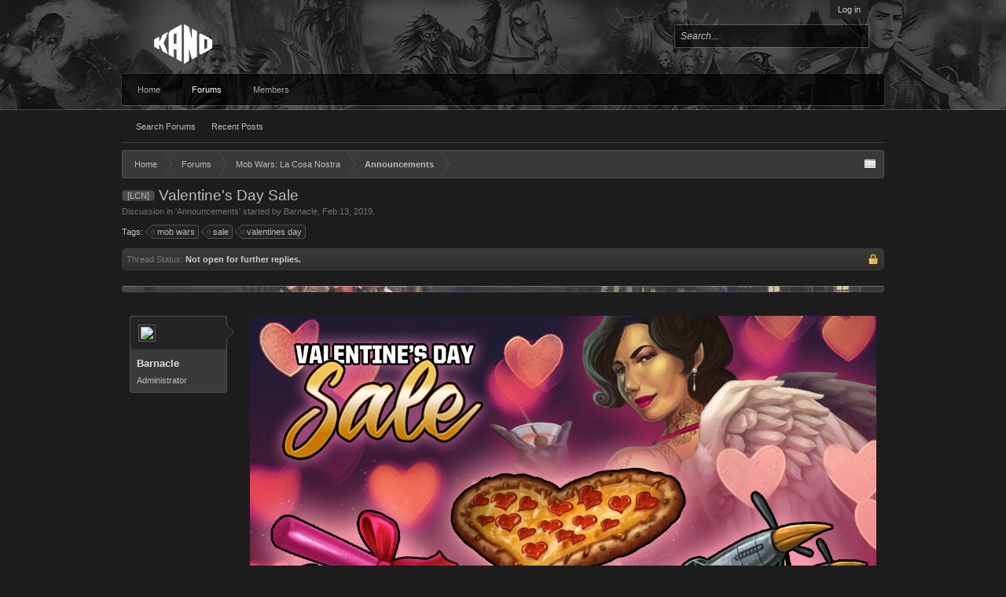

--- FILE ---
content_type: text/css; charset=utf-8
request_url: https://forums-archive.kanoplay.com/css.php?css=bb_code,likes_summary,login_bar,message,message_user_info,share_page,thread_view&style=2&dir=LTR&d=1689096169
body_size: 5393
content:
@charset "UTF-8";

/* --- bb_code.css --- */

/* .bbCodeX classes are designed to exist inside .baseHtml. ie: they have no CSS reset applied */

.bbCodeBlock
{
	margin: 1em 150px 1em 0;
border: 1px solid rgb(81, 81, 81);
border-radius: 4px;
box-shadow: rgba(0,0,0,0.04) 0px 1px 6px;

}

	.bbCodeBlock .bbCodeBlock,
	.hasJs .bbCodeBlock .bbCodeSpoilerText,
	.messageList.withSidebar .bbCodeBlock
	{
		margin-right: 0;
	}

	/* mini CSS reset */
	.bbCodeBlock pre,
	.bbCodeBlock blockquote
	{
		margin: 0;
	}
	
	.bbCodeBlock img
	{
		border: none;
	}

.bbCodeBlock .type
{
	font-size: 11px;
font-family: Tahoma, Helvetica, Arial, sans-serif;
color: rgb(119, 119, 119);
background: rgb(58, 58, 58) url('styles/platform/xenfocus/grad10.png') repeat-x top;
padding: 3px 8px;
border-bottom: 1px solid rgb(81, 81, 81);
border-top-left-radius: 3px;
border-top-right-radius: 3px;

}

.bbCodeBlock pre,
.bbCodeBlock .code
{
	font-size: 10pt;
font-family: Consolas, 'Courier New', Courier, monospace;
background-color: rgb(36, 36, 36);
background-repeat: repeat-x;
background-position: top;
padding: 10px;
border-radius: 4px;
word-wrap: normal;
overflow: auto;
line-height: 1.24;
min-height: 30px;
max-height: 500px;
_width: 600px;
direction: ltr;

}

.bbCodeBlock .code
{
	white-space: nowrap;
}

.bbCodeQuote
{
	border-color: rgb(68, 68, 68);

}

.bbCodeQuote .attribution
{
	color: rgb(190, 190, 190);
background: rgb(45, 45, 45) url('styles/platform/xenfocus/grad10.png') repeat-x top;
border-bottom: 1px solid rgb(68, 68, 68);
background-image: -moz-linear-gradient(top, rgba(255,255,255,0.1) 0%, rgba(255,255,255,0.04) 100%);
background-image: -webkit-gradient(linear, left top, left bottom, color-stop(0%,rgba(255,255,255,0.1)), color-stop(100%,rgba(255,255,255,0.04)));
background-image: -webkit-linear-gradient(top, rgba(255,255,255,0.1) 0%,rgba(255,255,255,0.04) 100%);
background-image: -o-linear-gradient(top, rgba(255,255,255,0.1) 0%,rgba(255,255,255,0.04) 100%);
background-image: -ms-linear-gradient(top, rgba(255,255,255,0.1) 0%,rgba(255,255,255,0.04) 100%);
background-image: linear-gradient(to bottom, rgba(255,255,255,0.1) 0%,rgba(255,255,255,0.04) 100%);

}

.bbCodeQuote .quoteContainer
{
	overflow: hidden;
	position: relative;
	
	font-size: 9pt;
background-color: rgb(45, 45, 45);
background-repeat: repeat-x;
background-position: top;
padding: 10px;
border-radius: 4px;

}


	.bbCodeQuote .quoteContainer .quote
	{
		max-height: 150px;
		overflow: hidden;
		padding-bottom: 1px;
	}
	
		.NoJs .bbCodeQuote .quoteContainer .quote
		{
			max-height: none;
		}

	.bbCodeQuote .quoteContainer .quoteExpand
	{		
		display: none;
		box-sizing: border-box;
		position: absolute;
		height: 80px;
		top: 90px;
		left: 0;
		right: 0;
		
		font-size: 11px;
		line-height: 1;
		text-align: center;
		color: rgb(96, 96, 96);
		cursor: pointer;
		padding-top: 65px;
		background: -webkit-linear-gradient(top, rgba(45, 45, 45, 0) 0%, rgb(45, 45, 45) 80%);
		background: -moz-linear-gradient(top, rgba(45, 45, 45, 0) 0%, rgb(45, 45, 45) 80%);
		background: -o-linear-gradient(top, rgba(45, 45, 45, 0) 0%, rgb(45, 45, 45) 80%);
		background: linear-gradient(to bottom, rgba(45, 45, 45, 0) 0%, rgb(45, 45, 45) 80%);
		
		border-bottom-left-radius: 4px;
		border-bottom-right-radius: 4px;
	}
	
	.bbCodeQuote .quoteContainer .quoteExpand.quoteCut
	{
		display: block;
	}
	
	.bbCodeQuote .quoteContainer.expanded .quote
	{
		max-height: none;
	}
	
	.bbCodeQuote .quoteContainer.expanded .quoteExpand
	{
		display: none;
	}


	.bbCodeQuote img
	{
		max-height: 150px;
	}
	
	.bbCodeQuote iframe,
	.bbCodeQuote .fb_iframe_widget,
	.bbCodeQuote object,
	.bbCodeQuote embed
	{
		max-width: 200px;
		max-height: 150px;
	}
	
	.bbCodeQuote iframe:-webkit-full-screen
	{
		max-width: none;
		max-height: none;
	}
	
	.bbCodeQuote iframe:-moz-full-screen
	{
		max-width: none;
		max-height: none;
	}
	
	.bbCodeQuote iframe:-ms-fullscreen
	{
		max-width: none;
		max-height: none;
	}
	
	.bbCodeQuote iframe:fullscreen
	{
		max-width: none;
		max-height: none;
	}
	
.bbCodeSpoilerButton
{
	margin: 5px 0;
	max-width: 99%;
}

	.bbCodeSpoilerButton > span
	{
		display: inline-block;
		max-width: 100%;
		white-space: nowrap;
		text-overflow: ellipsis;
		overflow: hidden;
	}
	
.hasJs .bbCodeSpoilerText
{
	display: none;
	background-color: rgb(36, 36, 36);
padding: 5px;
margin-top: 5px;
margin-right: 150px;
margin-bottom: 5px;
border: 1px solid rgb(58, 58, 58);
border-radius: 5px;
overflow: auto;

}

	.hasJs .bbCodeSpoilerText .bbCodeSpoilerText,
	.hasJs .bbCodeSpoilerText .bbCodeBlock,
	.hasJs .messageList.withSidebar .bbCodeSpoilerText
	{
		margin-right: 0;
	}
	
.NoJs .bbCodeSpoilerContainer
{
	background-color: rgb(190, 190, 190); /* fallback for browsers without currentColor */
	background-color: currentColor;
}

	.NoJs .bbCodeSpoilerContainer > .bbCodeSpoilerText
	{
		visibility: hidden;
	}

	.NoJs .bbCodeSpoilerContainer:hover
	{
		background-color: transparent;
	}
	
		.NoJs .bbCodeSpoilerContainer:hover > .bbCodeSpoilerText
		{
			visibility: visible;
		}


@media (max-width:800px)
{
	.Responsive .bbCodeBlock,
	.Responsive.hasJs .bbCodeSpoilerText
	{
		margin-right: 0;
	}
}


/* --- likes_summary.css --- */

.likesSummary
{
	overflow: hidden; zoom: 1;
	font-size: 11px;
}

	.LikeText
	{
		float: left;
	}
	
	.likeInfo
	{
		float: right;
	}

/* --- login_bar.css --- */

/** Login bar basics **/

#loginBar
{
	color: rgb(203, 203, 203);
background-color: rgb(36, 36, 36);
position: relative;
z-index: 1;

}

	#loginBar .ctrlWrapper
	{
		margin: 0 10px;
	}

	#loginBar .pageContent
	{
		padding-top: 0px;
		position: relative;
		_height: 0px;
	}

	#loginBar a
	{
		color: rgb(119, 119, 119);

	}

	#loginBar form
	{
		padding: 5px 0;
margin: 0 auto;
display: none;
line-height: 20px;
position: relative;

	}
	
		#loginBar .xenForm .ctrlUnit,		
		#loginBar .xenForm .ctrlUnit > dt label
		{
			margin: 0;
			border: none;
		}
	
		#loginBar .xenForm .ctrlUnit > dd
		{
			position: relative;
		}
	
	#loginBar .lostPassword,
	#loginBar .lostPasswordLogin
	{
		font-size: 11px;
	}
	
	#loginBar .rememberPassword
	{
		font-size: 11px;
	}

	#loginBar .textCtrl
	{
		color: rgb(250, 250, 250);
background-color: rgb(67, 67, 67);
border-color: rgb(151, 151, 151);
text-shadow: none;

	}
	
	#loginBar .textCtrl[type=text]
	{
		font-weight: bold;
font-size: 18px;

	}

	#loginBar .textCtrl:-webkit-autofill /* http://code.google.com/p/chromium/issues/detail?id=1334#c35 */
	{
		background: rgb(67, 67, 67) !important;
		color: rgb(250, 250, 250);
	}

	#loginBar .textCtrl:focus
	{
		background-image: none;

	}
	
	#loginBar input.textCtrl.disabled
	{
		border-style: dashed;

	}
	
	#loginBar .button
	{
		min-width: 85px;
		*width: 85px;
	}
	
		#loginBar .button.primary
		{
			font-weight: bold;
		}
		
/** changes when eAuth is present **/

#loginBar form.eAuth
{
	-x-max-width: 700px; /* normal width + 170px */
}

	#loginBar form.eAuth .ctrlWrapper
	{
		border-right: 1px dotted rgb(185, 185, 185);
		margin-right: 200px;
		box-sizing: border-box;
	}

	#loginBar form.eAuth #eAuthUnit
	{
		position: absolute;
		top: 0px;
		right: 10px;
	}

		#eAuthUnit li
		{
			margin-top: 10px;
			line-height: 0;
		}
	
/** handle **/

#loginBar #loginBarHandle
{
	font-size: 11px;
color: rgb(203, 203, 203);
background-color: rgb(36, 36, 36);
padding: 0 10px;
margin-right: 20px;
border-bottom-right-radius: 4px;
border-bottom-left-radius: 4px;
position: absolute;
right: 0px;
bottom: -24px;
text-align: center;
z-index: 1;
line-height: 24px;

}


@media (max-width:800px)
{
	.Responsive #loginBar form.eAuth .ctrlWrapper
	{
		border-right: none;
		margin-right: 10px;
	}

	.Responsive #loginBar form.eAuth #eAuthUnit
	{
		position: static;
		width: 180px;
		margin: 0 auto 10px;
	}
}


/* --- message.css --- */



.messageList
{
	
}

.messageList .message
{
	padding: 30px 10px;
border-top: 1px solid rgb(81, 81, 81);

}

/* clearfix */ .messageList .message { zoom: 1; } .messageList .message:after { content: '.'; display: block; height: 0; clear: both; visibility: hidden; }

/*** Message block ***/

.message .messageInfo
{
	padding: 0;
margin-left: 150px;
border-bottom: 1px none black;

	zoom: 1;
}

	.message .newIndicator
	{
		font-size: 11px;
color: rgb(185, 185, 185);
background: rgb(119, 119, 119) url('styles/platform/xenforo/gradients/form-button-white-25px.png') repeat-x top;
padding: 1px 5px;
margin: -5px -15px 5px 5px;
border: 1px solid rgb(119, 119, 119);
border-radius: 3px;
border-top-right-radius: 0px;
display: block;
float: right;
position: relative;
box-shadow: 1px 1px 3px rgba(0,0,0, 0.25);

		
		margin-right: -5px;
	}
	
		.message .newIndicator span
		{
			background-color: rgb(119, 119, 119);
border-top-right-radius: 3px;
position: absolute;
top: -4px;
right: -1px;
width: 5px;
height: 4px;

		}

	.message .messageContent
	{
		padding-left: 3px;
min-height: 100px;
overflow: hidden;
*zoom: 1;

	}
	
	.message .messageTextEndMarker
	{
		height: 0;
		font-size: 0;
		overflow: hidden;
	}
	
	.message .editDate
	{
		text-align: right;
		margin-top: 5px;
		font-size: 11px;
		color: rgb(113, 113, 113);
	}

	.message .signature
	{
		font-size: 9pt;
color: rgb(113, 113, 113);
padding: 5px 0 0;
margin-top: 5px;
border-top: 1px dashed rgb(81, 81, 81);

	}

	.message .messageMeta
	{
		font-size: 11px;
padding: 20px 5px 10px;
margin: -5px;
overflow: hidden;
zoom: 1;

	}

		.message .privateControls
		{
			float: left;

		}

		.message .publicControls
		{
			float: right;

		}
		
			.message .privateControls .item
			{
				margin-right: 10px;
				float: left;
			}

				.message .privateControls .item:last-child
				{
					margin-right: 0;
				}

			.message .publicControls .item
			{
				margin-left: 10px;
				float: left;
			}
	
				.message .messageMeta .control
				{
					color: rgb(203, 203, 203);
text-decoration: none;
background-color: rgb(58, 58, 58);
padding: 6px 9px;
margin-top: -6px;
margin-right: 5px;
margin-bottom: -6px;
border-radius: 3px;
box-shadow: rgba(0,0,0,0.05) 0px 1px 2px, inset rgba(255,255,255,0.1) 0px 1px 0px;
text-shadow: rgba(0,0,0,0.5) 0px -1px 0px;
background-image: -moz-linear-gradient(top, rgba(255,255,255,0.05) 0%, rgba(255,255,255,0) 100%);
background-image: -webkit-gradient(linear, left top, left bottom, color-stop(0%,rgba(255,255,255,0.05)), color-stop(100%,rgba(255,255,255,0)));
background-image: -webkit-linear-gradient(top, rgba(255,255,255,0.05) 0%,rgba(255,255,255,0) 100%);
background-image: -o-linear-gradient(top, rgba(255,255,255,0.05) 0%,rgba(255,255,255,0) 100%);
background-image: -ms-linear-gradient(top, rgba(255,255,255,0.05) 0%,rgba(255,255,255,0) 100%);
background-image: linear-gradient(to bottom, rgba(255,255,255,0.05) 0%,rgba(255,255,255,0) 100%);

				}
				
					.message .messageMeta .control:focus
					{
						
					}
				
					.message .messageMeta .control:hover
					{
						color: rgb(223, 223, 223);
background-color: rgb(81, 81, 81);

					}
				
					.message .messageMeta .control:active
					{
						position: relative;
top: 1px;
box-shadow: inset rgba(0,0,0,0.1) 0px 1px 3px;
background-image: -moz-linear-gradient(top, rgba(0,0,0,0.08) 0%, rgba(0,0,0,0.03) 100%);
background-image: -webkit-gradient(linear, left top, left bottom, color-stop(0%,rgba(0,0,0,0.06)), color-stop(100%,rgba(0,0,0,0.03)));
background-image: -webkit-linear-gradient(top, rgba(0,0,0,0.06) 0%,rgba(0,0,0,0.03) 100%);
background-image: -o-linear-gradient(top, rgba(0,0,0,0.06) 0%,rgba(0,0,0,0.03) 100%);
background-image: -ms-linear-gradient(top, rgba(0,0,0,0.06) 0%,rgba(0,0,0,0.03) 100%);
background-image: linear-gradient(to bottom, rgba(0,0,0,0.06) 0%,rgba(0,0,0,0.03) 100%);

					}
	/*** multiquote +/- ***/
			
	.message .publicControls .MultiQuoteControl
	{
		padding-left: 4px;
		padding-right: 4px;
		border-radius: 2px;
		margin-left: 6px;
		margin-right: -4px;
	}
	
	
	.message .publicControls .MultiQuoteControl.active
	{
		background-color: rgb(58, 58, 58);
	}
	
		.messageNotices li
	{
		font-size: 11px;
background: rgb(68, 68, 68) url('styles/platform/xenforo/gradients/form-button-white-25px.png') repeat-x top;
padding: 5px;
margin: 10px 0;
border: 1px solid rgb(68, 68, 68);
border-radius: 5px;
line-height: 16px;

	}
	
		.messageNotices .icon
		{
			float: right;
			width: 16px;
			height: 16px;
			background: url('styles/platform/xenforo/xenforo-ui-sprite.png') no-repeat 1000px 1000px;
		}
	
			.messageNotices .warningNotice .icon { background-position: -48px -32px; }		
			.messageNotices .deletedNotice .icon { background-position: -64px -32px; }		
			.messageNotices .moderatedNotice .icon {background-position: -32px -16px; }
	
	.message .likesSummary
	{
		background-color: rgb(58, 58, 58);
padding: 5px;
margin-top: 10px;
border: 1px solid rgb(81, 81, 81);
border-radius: 3px;

	}
	
	.message .messageText > *:first-child
	{
		margin-top: 0;
	}

/* inline moderation changes */

.InlineModChecked .messageUserBlock,
.InlineModChecked .messageInfo,
.InlineModChecked .messageNotices,
.InlineModChecked .bbCodeBlock .type,
.InlineModChecked .bbCodeBlock blockquote,
.InlineModChecked .attachedFiles .attachedFilesHeader,
.InlineModChecked .attachedFiles .attachmentList
{
	background: rgb(123, 123, 123) url('styles/platform/xenforo/gradients/category-23px-light.png') repeat-x top;

}

.InlineModChecked .messageUserBlock div.avatarHolder,
.InlineModChecked .messageUserBlock .extraUserInfo
{
	background: transparent;
}

.InlineModChecked .messageUserBlock .arrow span
{
	border-left-color: rgb(123, 123, 123);
}

/* message list */

.messageList .newMessagesNotice
{
	margin: 10px auto;
	padding: 5px 10px;
	border-radius: 5px;
	border: 1px solid rgb(81, 81, 81);
	background: rgb(58, 58, 58) url(styles/platform/xenforo/gradients/category-23px-light.png) repeat-x top;
	font-size: 11px;
}

/* deleted / ignored message placeholder */

.messageList .message.placeholder
{
}

.messageList .placeholder .placeholderContent
{	
	overflow: hidden; zoom: 1;
	color: rgb(151, 151, 151);
	font-size: 11px;
}

	.messageList .placeholder a.avatar
	{
		float: left;
		display: block;
	}
	
		.messageList .placeholder a.avatar img
		{
			display: block;
			width: 32px;
			height: 32px;
		}
		
	.messageList .placeholder .privateControls
	{
		margin-top: -5px;
	}
	

/* messages remaining link */

.postsRemaining a,
a.postsRemaining
{
	font-size: 11px;
	color: rgb(113, 113, 113);
}


@media (max-width:800px)
{
	.Responsive .message .newIndicator
	{
		margin-right: 0;
		border-top-right-radius: 3px;
	}
	
		.Responsive .message .newIndicator span
		{
			display: none;
		}
}

@media (max-width:480px)
{
	.Responsive .message .messageInfo
	{
		margin-left: 0;
		padding: 0 10px;
	}

	.Responsive .message .messageContent
	{
		min-height: 0;
	}	

	.Responsive .message .newIndicator
	{
		margin-right: -5px;
		margin-top: -16px;
	}

	.Responsive .message .postNumber,
	.Responsive .message .authorEnd
	{
		display: none;
	}
	
	.Responsive .message .signature
	{
		display: none;
	}
	
	.Responsive .messageList .placeholder a.avatar
	{
		margin-right: 10px;
	}
}


/* --- message_user_info.css --- */

.messageUserInfo
{
	float: left;
width: 124px;

}

	.messageUserBlock
	{
		background: rgb(58, 58, 58) url('styles/platform/xenforo/gradients/tab-selected-light.png') repeat-x bottom;
border: 1px solid rgb(81, 81, 81);
border-radius: 3px;

		
		position: relative;
	}
		
		.messageUserBlock div.avatarHolder
		{
			background-color: rgb(36, 36, 36);
padding: 10px;
border-radius: 4px;

			
			position: relative;	
		}
		
			.messageUserBlock div.avatarHolder .avatar
			{
				display: block;
				font-size: 0;
			}
			
			.messageUserBlock div.avatarHolder .onlineMarker
			{
				position: absolute;
				top: 9px;
				left: 9px;
				
				border: 7px solid transparent;
border-top-color: rgb(127, 185, 0);
border-left-color: rgb(127, 185, 0);
border-top-left-radius: 5px;
border-top-right-radius: 3px;
border-bottom-left-radius: 3px;

			}
			
		.messageUserBlock h3.userText
		{
			font-size: 13px;
padding: 8px 0px 8px 8px;

		}
		
		.messageUserBlock .userBanner
		{
			display: block;
			margin-bottom: 5px;
			margin-left: -14px;
			margin-right: -6px;
		}
		
		.messageUserBlock .userBanner:last-child
		{
			margin-bottom: 0;
		}
	
		.messageUserBlock a.username
		{
			font-weight: bold;
display: block;
overflow: hidden;
line-height: 20px;

			
		}
		
		.messageUserBlock .userTitle
		{
			font-size: 11px;
display: block;

		}
		
		.messageUserBlock .extraUserInfo
		{
			font-size: 10px;
background-color: rgb(36, 36, 36);
padding: 4px 6px;
border-radius: 4px;

		}
		
			.messageUserBlock .extraUserInfo dl
			{
				margin: 2px 0 0;
			}
							
			.messageUserBlock .extraUserInfo img
			{
				max-width: 100%;
			}
		
		.messageUserBlock .arrow
		{
			position: absolute;
			top: 10px;
			right: -10px;
			
			display: block;
			width: 0px;
			height: 0px;
			line-height: 0px;
			
			border: 10px solid transparent;
			border-left-color: rgb(81, 81, 81);
			-moz-border-left-colors: rgb(81, 81, 81);
			border-right: none;
			
			/* Hide from IE6 */
			_display: none;
		}
		
			.messageUserBlock .arrow span
			{
				position: absolute;
				top: -10px;
				left: -11px;
				
				display: block;
				width: 0px;
				height: 0px;
				line-height: 0px;
				
				border: 10px solid transparent;
				border-left-color: rgb(36, 36, 36);
				-moz-border-left-colors: rgb(36, 36, 36);
				border-right: none;
			}


@media (max-width:480px)
{
	.Responsive .messageUserInfo
	{
		float: none;
		width: auto; 
	}

	.Responsive .messageUserBlock
	{
		overflow: hidden;
		margin-bottom: 5px;
		position: relative;
	}

	.Responsive .messageUserBlock div.avatarHolder
	{
		float: left;
		padding: 5px;
	}

		.Responsive .messageUserBlock div.avatarHolder .avatar img
		{
			width: 48px;
			height: 48px;
		}
		
		.Responsive .messageUserBlock div.avatarHolder .onlineMarker
		{
			top: 4px;
			left: 4px;
			border-width: 6px;
		}

	.Responsive .messageUserBlock h3.userText
	{
		margin-left: 64px;
	}
	
	.Responsive .messageUserBlock .userBanner
	{
		max-width: 150px;
		margin-left: 0;
		margin-right: 0;
		border-top-left-radius: 3px;
		border-top-right-radius: 3px;
		position: static;
		display: inline-block;
	}
	
		.Responsive .messageUserBlock .userBanner span
		{
			display: none;
		}

	.Responsive .messageUserBlock .extraUserInfo
	{
		display: none;
	}

	.Responsive .messageUserBlock .arrow
	{
		display: none;
	}
}


/* --- share_page.css --- */

.sharePage
{
}

/* clearfix */ .sharePage { zoom: 1; } .sharePage:after { content: '.'; display: block; height: 0; clear: both; visibility: hidden; }

	.sharePage .shareControl
	{
		float: left;
	}
	
	.sharePage .tweet
	{
		margin-right: 30px;
	}

	.sharePage .facebookLike .label
	{
		font-size: 11px;
		line-height: 24px;
		float: left;
		margin-right: 7px;
		display: none;
	}
	
	.sharePage iframe
	{
		height: 20px;
	}
	
	.sharePage .facebookLike iframe
	{
		z-index: 52;
	}
	



@media (max-width:480px)
{
	.Responsive .sharePage
	{
		display: none;
	}
}


/* --- thread_view.css --- */

.thread_view .threadAlerts
{
	border: 1px solid rgb(58, 58, 58);
	border-radius: 5px;
	font-size: 11px;
	margin: 10px 0;
	padding: 5px;
	line-height: 16px;
	background-image: url('styles/platform/xenforo/gradients/form-button-white-25px.png');
}
	
	.thread_view .threadAlerts dt
	{
		color: rgb(119, 119, 119);
		display: inline;
	}
	
	.thread_view .threadAlerts dd
	{
		color: rgb(203, 203, 203);
		font-weight: bold;
		display: inline;
	}
	
		.thread_view .threadAlerts .icon
		{
			float: right;
			width: 16px;
			height: 16px;
			margin-left: 5px;
			background: url('styles/platform/xenforo/xenforo-ui-sprite.png') no-repeat -1000px -1000px;
		}
		
			.thread_view .threadAlerts .deletedAlert .icon { background-position: -64px -32px; }
			.thread_view .threadAlerts .moderatedAlert .icon { background-position: -32px -16px; }
			.thread_view .threadAlerts .lockedAlert .icon { background-position: -16px -16px; }
	
.thread_view .threadAlerts + * > .messageList
{
	border-top: none;
}

.thread_view .threadNotices
{
	background-color: rgb(36, 36, 36);
	border: 1px solid rgb(81, 81, 81);
	border-radius: 5px;
	padding: 10px;
	margin: 10px auto;
}

.thread_view .InlineMod
{
	overflow: hidden; zoom: 1;
}
